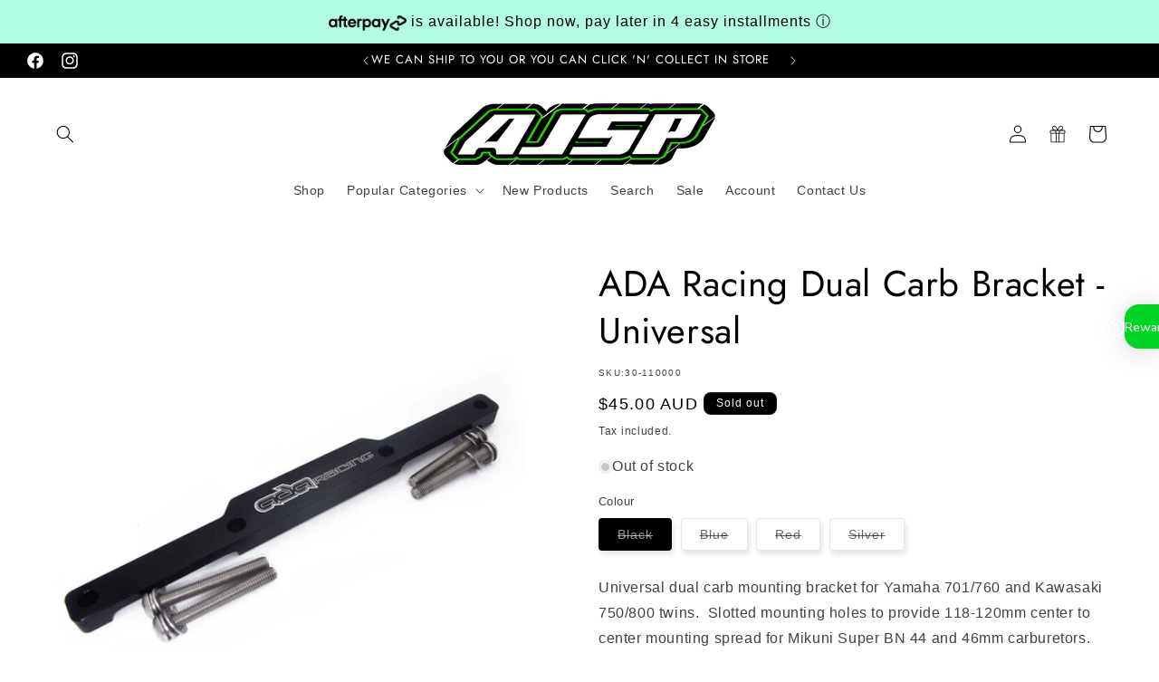

--- FILE ---
content_type: text/javascript
request_url: https://cdn.shopify.com/extensions/019beaf9-8e00-7157-acb0-c1cd6d090766/honeypop-920/assets/extension_button-Dy3zplFH.js
body_size: -372
content:
console.log("Extension loaded.");
